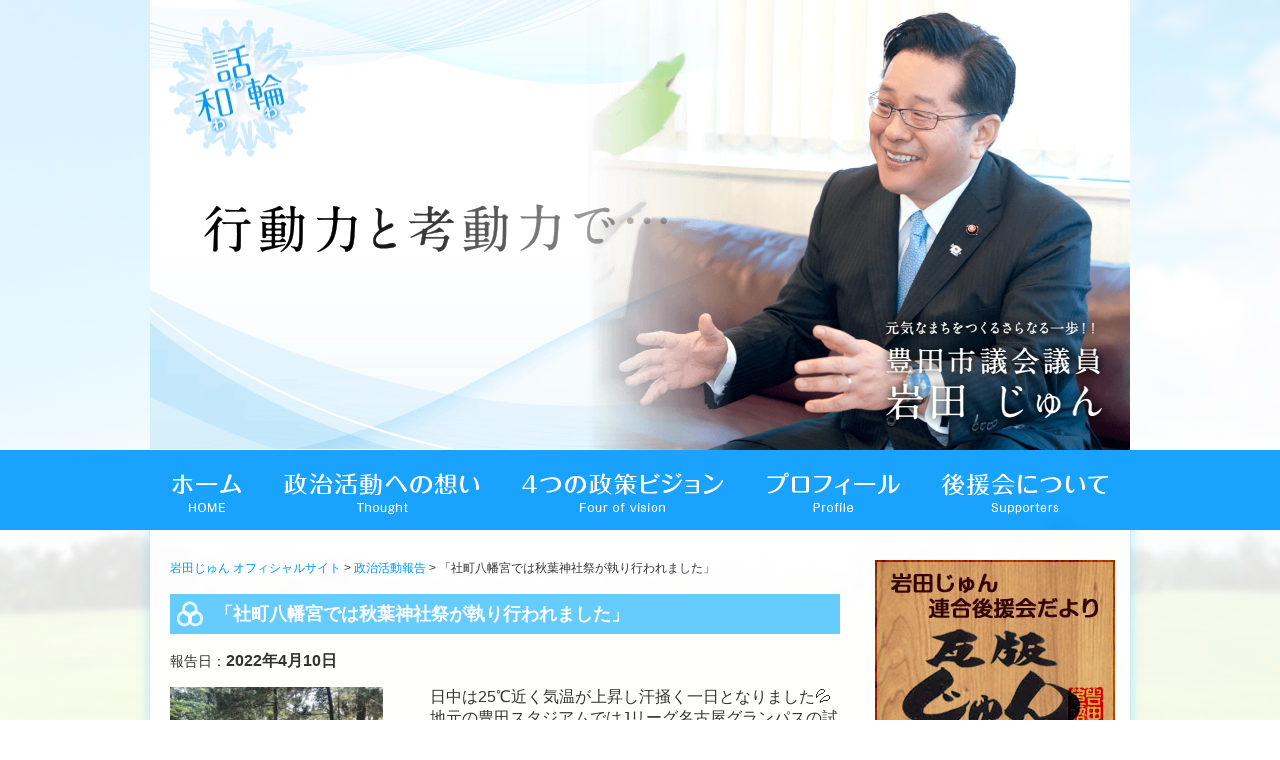

--- FILE ---
content_type: text/css
request_url: http://www.iwatajun.com/wp/wp-content/themes/2015.iwata_theme/css/base.css
body_size: 1182
content:
@charset "utf-8";
/* CSS Document */

.pfix {
}

body {
	font-family:'Lucida Grande','Hiragino Kaku Gothic ProN', Meiryo, sans-serif;
	background:url(../img/bg.jpg) no-repeat top;
	font-size:14px;
	color:#333333;
	text-align:center;
	margin:0px;
	padding:0px;
}

h1,h2,h3,h4,h5,ul,li,p,em {
	margin:0px;
	padding:0px;
	font-weight:normal;
}

ul,li {
	margin:0px;
	padding:0px;
	list-style:none;
}

a {
	color:#333333;
	text-decoration:none;
}

a:hover {
	text-decoration:underline;
}

img {
	border:0px;
}

.contents {
	width:980px;
	margin:0px auto;
	text-align:left;
}

#header {
}

#header .contents {
}

#menu {
	height:80px;
	background:url(../img/bg_menu.png) repeat-x;
}

#menu ul {
	width:980px;
	margin:0px auto;
	text-align:center;
}

#menu ul li a {
	display:block;
	height:80px;
	float:left;
}

#menu ul li a:hover {
}

#menu ul li.menu01 a { background:url(../img/menu01.png); width:115px;}
#menu ul li.menu02 a { background:url(../img/menu02.png); width:239px;}
#menu ul li.menu03 a { background:url(../img/menu03.png); width:242px;}
#menu ul li.menu04 a { background:url(../img/menu04.png); width:177px;}
#menu ul li.menu05 a { background:url(../img/menu05.png); width:207px;}

#menu ul li.menu01 a:hover { background:url(../img/menu01_ov.png);}
#menu ul li.menu02 a:hover { background:url(../img/menu02_ov.png);}
#menu ul li.menu03 a:hover { background:url(../img/menu03_ov.png);}
#menu ul li.menu04 a:hover { background:url(../img/menu04_ov.png);}
#menu ul li.menu05 a:hover { background:url(../img/menu05_ov.png);}

#menu ul li span { display:none;}


#wrapper {
	background:url(../img/bg_container.png) repeat-y center;
}

#left {
	width:670px;
	padding:30px 20px;
	float:left;
}

#left h2 {
	font-size:12px;
}

#left h2 a {
	color:#0099ff;
}

#left h3 {
	display:block;
	margin:15px 0px;
	padding:10px 0px 10px 45px;
	background:url(../img/bg_left_h3.gif) no-repeat left;
	font-size:18px;
	color:#FFFFFF;
	font-weight:bold;
}


#right {
	width:240px;
	padding:30px 15px;
	float:right;
}

#bn_right {
	padding:15px 0px;
}

#bn_right img {
	margin:0px 0px 10px 0px;
}

#bn_right p {
	padding:0px 0px 10px 0px;
	font-size:12px;
	text-align:center;
}

#link_right {
	padding:15px 0px;
}

#link_right img {
	margin:5px 0px;
}

#rec {
}

#rec p {
	padding:10px 20px 0px 10px;
}

#footer {
	height:270px;
	padding:30px 0px 0px 0px;
	background:url(../img/bg_footer.jpg) repeat-x bottom;
}

#footer h3 {
	color:#0099ff;
	font-size:18px;
}

#footer p {
	padding:5px 0px;
	font-size:14px;
}

#footer h3 span {
	font-size:12px;
}

#footer_l {
	width:470px;
	float:left;
}

#footer_r {
	width:500px;
	float:right;
}

#footer_r ul {
	padding:0px 0px 0px 25px;
	float:left;
}

#footer_r li a {
	display:block;
	padding:5px 10px;
	margin:5px 0px;
	background:#FFFFFF;
	color:#0099ff;
	font-weight:bold;
	border-radius: 4px;  
    -webkit-border-radius: 4px;  
    -moz-border-radius: 4px;
}

#footer_r li a:hover {
	background:#66ccff;
	color:#ffffff;
	text-decoration:none;
}

.single {
}

.single p.date {
}

.single p.date span {
	font-size:16px;
	font-weight:bold;
}

.singlecontents {
	padding:15px 0px;
	font-size:16px;
	clear:both;
}

.single_l {
	width:250px;
	float:left;
}

.single_r {
	width:410px;
	float:right;
}

.pn {
	padding:15px 0px;
	clear:both;
}

.pn a {
	display:block;
	padding:5px 10px;
	margin:5px 0px;
	background:#0099ff;
	color:#FFFFFF;
	border-radius: 4px;  
    -webkit-border-radius: 4px;  
    -moz-border-radius: 4px;
}

.pn_l a {
	float:left;
}

.pn_r a {
	float:right;
}

.pager {
}

.page-numbers {
	padding:5px 10px;
	margin:0px 5px 0px 0px;
	border:1px solid #CCCCCC;
	font-size:14px;
}

a.page-numbers {
	padding:5px 10px;
	margin:0px 5px 0px 0px;
	border:1px solid #0099ff;
	background:#0099ff;
	color:#FFFFFF;
	font-size:14px;
	text-decoration:none;
}

a.page-numbers:hover {
	padding:5px 10px;
	margin:0px 5px 0px 0px;
	border:1px solid #0099ff;
	background:#FFFFFF;
	color:#0099ff;
	font-size:14px;
	text-decoration:none;
}

--- FILE ---
content_type: text/css
request_url: http://www.iwatajun.com/wp/wp-content/themes/2015.iwata_theme/css/element.css
body_size: 762
content:
@charset "utf-8";
/* CSS Document */

.w50 {width:50px;}
.w80 {width:80px;}
.w100 {width:100px;}
.w105 {width:105px;}
.w115 {width:115px;}
.w150 {width:150px;}
.w200 {width:200px;}
.w220 {width:220px;}
.w250 {width:250px;}
.w300 {width:300px;}
.w330 {width:330px;}
.w350 {width:350px;}
.w400 {width:400px;}
.w450 {width:450px;}
.w450 {width:450px;}
.w500 {width:500px;}
.w550 {width:550px;}
.w600 {width:600px;}
.w650 {width:650px;}

.mt5 {margin-top:5px;}
.mt10 {margin-top:10px;}
.mt15 {margin-top:15px;}
.mt20 {margin-top:20px;}
.mt25 {margin-top:25px;}
.mt30 {margin-top:30px;}
.mt100 {margin-top:100px;}

.mr5 {margin-right:5px;}
.mr10 {margin-right:10px;}
.mr15 {margin-right:15px;}
.mr20 {margin-right:20px;}
.mr25 {margin-right:25px;}
.mr30 {margin-right:30px;}

.mb5 {margin-bottom:5px;}
.mb10 {margin-bottom:10px;}
.mb15 {margin-bottom:15px;}
.mb20 {margin-bottom:20px;}
.mb25 {margin-bottom:25px;}
.mb30 {margin-bottom:30px;}

.ml5 {margin-left:5px;}
.ml10 {margin-left:10px;}
.ml15 {margin-left:15px;}
.ml20 {margin-left:20px;}
.ml25 {margin-left:25px;}
.ml30 {margin-left:30px;}

.pt5 {padding-top:5px;}

.pr5 {padding-right:5px;}

.pb5 {padding-bottom:5px;}

.pl5 {padding-left:5px;}

.font8 {font-size:8px;}
.font9 {font-size:9px;}
.font10 {font-size:10px;}
.font11 {font-size:11px;}
.font12 {font-size:12px;}
.font13 {font-size:13px;}
.font14 {font-size:14px;}
.font15 {font-size:15px;}
.font16 {font-size:16px;}
.font18 {font-size:18px;}
.font20 {font-size:20px;}
.font24 {font-size:24px;}


.lh100 {line-height:100%;}
.lh110 {line-height:110%;}
.lh120 {line-height:120%;}
.lh130 {line-height:130%;}
.lh140 {line-height:140%;}
.lh150 {line-height:150%;}

.clear { clear:both; }
.clear hr { display:none; }

.color01 {color:#CC0000;}
.color02 {color:#FF0000;}
.color03 {color:#0066FF;}
.color04 {color:#000099;}
.color05 {color:#FF6600;}
.color06 {color:#FF9900;}
.color07 {color:#000000;}
.color08 {color:#993399;}
.bold {font-weight:bold;}
.line {text-decoration:underline;}
.doubleline { border-bottom: double 1px; }

.clearfix:after {  
  content: ".";   
  display: block;   
  height: 0;   
  clear: both;   
  visibility: hidden;  
} 
.clearfix { display: inline-table; }
* html .clearfix { height: 1%; }
.clearfix { display: block; }

--- FILE ---
content_type: text/css
request_url: http://www.iwatajun.com/wp/wp-content/themes/2015.iwata_theme/css/home.css
body_size: 1081
content:
/* CSS Document */

.news_top {
	border-bottom:1px solid #333333;
}

.news_top h3 {
	display:block;
	height:12px;
	padding:4px 0px 2px 140px;
	background:url(../img/bg_title_top_news.png) no-repeat left;
	float:left;
	font-size:12px;
}

.news_top > .title p {
	display:block;
	float:right;
}


table.news {
	margin:5px 0px;
}

table.news td {
	padding:5px;
}

table.news td.td01 {width:;}
table.news td.td02 {width:60px;}
table.news td.td03 {width:500px;}

table.news a {
	color:#99cc33;
	text-decoration:underline;
}

table.news a:hover {
	color:#ab9b8c;
}

.verse {
	height:110px;
	margin:15px 0px;
	padding:20px;
	background:url(../img/bg_top_verse.gif) no-repeat top;
}

.verse p {font-size:14px;}
.verse p strong {
	display:block;
	padding:15px 0px 0px 30px;
	font-size:24px;
	font-weight:normal;
}

.verse p.bible {
	display:block;
	width:440px;
	text-align:right;
	float:left;
}

.verse p.detail {
	display:block;
	width:116px;
	float:right;
}

.top_subject h3,
.top_eden h3 {
	float:left;
}

.top_subject .btn,
.top_eden .btn {
	float:right;
}

.top_subject {
	width:320px;
	padding:10px 10px 10px 30px;
	background:url(../img/bg_top_subject.jpg) no-repeat top;
	float:left;
}

.top_subject p {
	padding:5px 10px;
}

.top_subject p strong {
	display:block;
	margin:15px 0px 0px 0px;
	font-size:24px;
	font-weight:normal;
}

.top_eden {
	width:265px;
	padding:10px;
	background:url(../img/bg_top_eden.jpg) no-repeat top;
	float:right;
}

.top_eden p {
	display:block;
	margin:5px 0px;
	padding:10px;
	background:url(../img/bg_eden_p.png);
	font-size:12px;
}

.top_eden p strong {
	font-size:14px;
}

/* =======================================
	WideSliderElements
======================================= */

.wideslider {
	padding-bottom: 0;
	width: 100%;
	text-align: left;
	position: relative;
	overflow: hidden;
}

.wideslider ul,
.wideslider ul li {
	float: left;
	display: inline;
	overflow: hidden;
}

.wideslider ul li img {
	width: 100%;
	display: none;
}

.wideslider_base {
	top: 0;
	position: absolute;
}
.wideslider_wrap {
	top: 0;
	position: absolute;
	overflow: hidden;

}
.slider_prev,
.slider_next {
	top: 0;
	overflow: hidden;
	position: absolute;
	z-index: 100;
	cursor: pointer;
}
.slider_prev {background: #fff url(../img/prev.jpg) no-repeat 100% center;}
.slider_next {background: #fff url(../img/next.jpg) no-repeat 0% center;}

.pagination {
	bottom: 20px;
	left: 0;
	width: 100%;
	height: 30px;
	text-align: center;
	position: absolute;
	z-index: 200;
}

.pagination a {
	margin: 0 5px;
	width: 30px;
	height: 30px;
	display: inline-block;
	overflow: hidden;
}
.pagination a.pn1 {background: transparent url(../img/pn1.jpg) no-repeat left top;}
.pagination a.pn2 {background: transparent url(../img/pn2.jpg) no-repeat left top;}
.pagination a.pn3 {background: transparent url(../img/pn3.jpg) no-repeat left top;}
.pagination a.pn4 {background: transparent url(../img/pn4.jpg) no-repeat left top;}
.pagination a.pn5 {background: transparent url(../img/pn5.jpg) no-repeat left top;}

.pagination a.active {
	filter:alpha(opacity=100)!important;
	-moz-opacity: 1!important;
	opacity: 1!important;
}


/* =======================================
	ClearFixElements
======================================= */
.wideslider ul:after {
	content: ".";
	height: 0;
	clear: both;
	display: block;
	visibility: hidden;
}

.wideslider ul {
	display: inline-block;
	overflow: hidden;
}



--- FILE ---
content_type: text/css
request_url: http://www.iwatajun.com/wp/wp-content/themes/2015.iwata_theme/css/pages.css
body_size: 1008
content:
@charset "utf-8";
/* CSS Document */

.visionmap {
	margin:0px 0px 40px 0px;
}

.visionmap p {
	padding:10px 0px;
}

.visionmap strong {
	font-size:16px;
	font-weight:bold;
}

.visionmap ul {
	font-size:12px;
	margin:0px 15px;
}

.visionmap li {
	padding:6px 0px 4px 16px;
	background:url(../img/vision_li.png) no-repeat left;
}

.visionmap .vleft {
	width:120px;
	padding:0px 0px 0px 15px;
	float:left;
}

.visionmap .vright {
	width:520px;
	float:right;
}

.vision_sec1 {
	min-height:180px;
	background:url(../img/vision_img02.png) no-repeat right top;
}

.vision_sec2 {
	min-height:180px;
	background:url(../img/vision_img04.png) no-repeat right top;
}

.vision_sec3 {
	min-height:180px;
	background:url(../img/vision_img03.png) no-repeat right top;
}

.vision_sec4 {
	min-height:180px;
	background:url(../img/vision_img05.png) no-repeat right top;
}

.policy {
	position:relative;
}

.policy .main {
	position: absolute;
	top: -30px;
	left: 450px;
}

.about {
}

.about table {
	margin:15px 0px 30px 0px;
}

.about table tr {
	background:url(../img/bg_tr.gif) repeat-x bottom;
}

.about table td {
	padding:10px 15px;
}

.about table td.td01 {
	width:50px;
	text-align:center;
}

.about table td.td02 {
	width:560px;
}

.about table td.td01 p {
	display:block;
	padding:5px;
	background:#66ccff;
	color:#ffffff;
	border-radius: 4px;  
    -webkit-border-radius: 4px;  
    -moz-border-radius: 4px;
}

.form {
}

.form table {
	margin:15px 0px 30px 0px;
}

.form table tr {
	background:url(../img/bg_tr.gif) repeat-x bottom;
}

.form table th {
	width:140px;
	padding:10px 15px;
	text-align:left;
}

.form table th span {
	padding:2px 5px;
	background:#0099FF;
	color:#FFFFFF;
	font-size:10px;
	font-weight:normal;
}

.form table td {
	width:50
	0px;
	padding:10px;
}

.form table td textarea {
}


.rec {
}

.rec strong {
	font-size:24px;
	color:#FF6600;
}

.rec_l {
	width:370px;
	float:left;
}

.rec_r {
	width:290px;
	float:right;
}

.report {
	margin:0px 0px 30px 0px;
	padding:15px;
	background:url(../img/bg_visionmap.png);
}

.report h4 {
	margin:0px 0px 15px 0px;
	padding:5px;
	font-size:16px;
	font-weight:bold;
	border-bottom:2px solid #66ccff;
}

.report p.detail a {
	margin:5px 0px;
	padding:3px 5px;
	background:#66ccff;
	color:#ffffff;
	font-size:12px;
	border:1px solid #66ccff;
	border-radius: 4px;  
    -webkit-border-radius: 4px;  
    -moz-border-radius: 4px;
}

.report p.day {
	padding:5px 0px;
	font-size:12px;
	color:#666666;
	text-align:right;
}

.report p.detail a:hover {
	border:1px solid #66ccff;
	background:#ffffff;
	color:#66ccff;
	text-decoration:none;
}

.report_l {
	width:240px;
	float:left;
}

.report_r {
	width:380px;
	float:right;
}

.profile {
	position:relative;
}

.profile .main {
	position: absolute;
	top: -40px;
	left: 450px;
}

.profile h4 {
	margin:20px 0px 10px 0px;
	font-size:16px;
	font-weight:bold;
}

.profile h4.line {
	padding:0px 0px 5px 0px;
	border-bottom:1px solid #333333;
	text-decoration:none;
}

.profile h4 span {
	font-size:12px;
	font-weight:normal;
}

.profile ul {
	margin:0px 15px;
	padding:0px 0px 15px 0px;
}

.profile li {
	padding:10px 10px 8px 10px;
	border-bottom:2px solid #666666;
	font-size:12px;
}


/* ContactForm7 */
span .wpcf7-list-item {
display : block ;
}

.wp-caption {
	float:left;
}


--- FILE ---
content_type: text/plain
request_url: https://www.google-analytics.com/j/collect?v=1&_v=j102&a=36630115&t=pageview&_s=1&dl=http%3A%2F%2Fwww.iwatajun.com%2F%25E6%259C%25AA%25E5%2588%2586%25E9%25A1%259E%2F%25E3%2580%258C%25E7%25A4%25BE%25E7%2594%25BA%25E5%2585%25AB%25E5%25B9%25A1%25E5%25AE%25AE%25E3%2581%25A7%25E3%2581%25AF%25E7%25A7%258B%25E8%2591%2589%25E7%25A5%259E%25E7%25A4%25BE%25E7%25A5%25AD%25E3%2581%258C%25E5%259F%25B7%25E3%2582%258A%25E8%25A1%258C%25E3%2582%258F%25E3%2582%258C%25E3%2581%25BE%25E3%2581%2597%25E3%2581%259F.html&ul=en-us%40posix&dt=%E5%B2%A9%E7%94%B0%E3%81%98%E3%82%85%E3%82%93%E3%80%80%E3%82%AA%E3%83%95%E3%82%A3%E3%82%B7%E3%83%A3%E3%83%AB%E3%82%B5%E3%82%A4%E3%83%88%20%EF%BD%9C%20Blog%20Archive%20%C2%BB%20%E3%80%8C%E7%A4%BE%E7%94%BA%E5%85%AB%E5%B9%A1%E5%AE%AE%E3%81%A7%E3%81%AF%E7%A7%8B%E8%91%89%E7%A5%9E%E7%A4%BE%E7%A5%AD%E3%81%8C%E5%9F%B7%E3%82%8A%E8%A1%8C%E3%82%8F%E3%82%8C%E3%81%BE%E3%81%97%E3%81%9F%E3%80%8D&sr=1280x720&vp=1280x720&_u=IEBAAEABAAAAACAAI~&jid=331278157&gjid=356742153&cid=213403516.1762837834&tid=UA-55575221-1&_gid=1057093888.1762837834&_r=1&_slc=1&z=2073968943
body_size: -285
content:
2,cG-HPDDR7MXHP

--- FILE ---
content_type: application/x-javascript
request_url: http://www.iwatajun.com/wp/wp-content/themes/2015.iwata_theme/js/function.js
body_size: 402
content:
// JavaScript Document

  (function(i,s,o,g,r,a,m){i['GoogleAnalyticsObject']=r;i[r]=i[r]||function(){
  (i[r].q=i[r].q||[]).push(arguments)},i[r].l=1*new Date();a=s.createElement(o),
  m=s.getElementsByTagName(o)[0];a.async=1;a.src=g;m.parentNode.insertBefore(a,m)
  })(window,document,'script','//www.google-analytics.com/analytics.js','ga');

  ga('create', 'UA-55575221-1', 'auto');
  ga('send', 'pageview');

$(".pfix").fixPng();

$(function() {
	$('#right a').hover(
		function(){
			$(this).animate({opacity: 0.5}, 'fast');
		},function(){
			$(this).animate({opacity: 1}, 'fast');
	});
})
